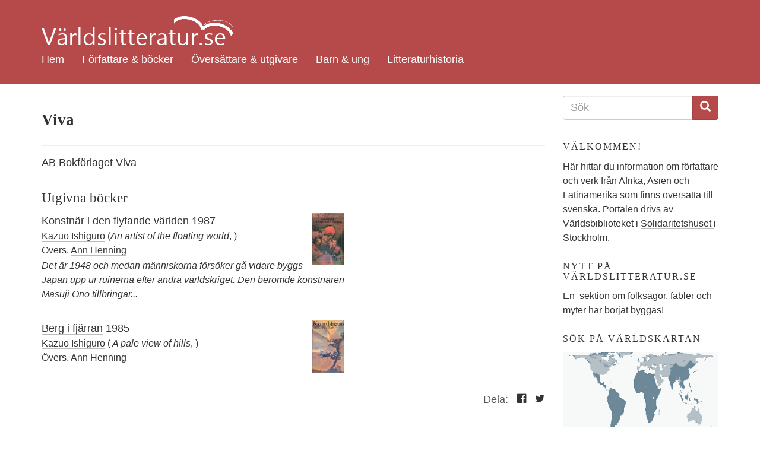

--- FILE ---
content_type: text/html; charset=utf-8
request_url: https://varldslitteratur.se/utgivare/viva
body_size: 5693
content:
<!DOCTYPE html>
<html lang="sv" dir="ltr"
  xmlns:og="http://ogp.me/ns#"
  xmlns:article="http://ogp.me/ns/article#"
  xmlns:book="http://ogp.me/ns/book#"
  xmlns:profile="http://ogp.me/ns/profile#"
  xmlns:video="http://ogp.me/ns/video#"
  xmlns:product="http://ogp.me/ns/product#">
<head>
  <link rel="profile" href="http://www.w3.org/1999/xhtml/vocab" />
  <meta charset="utf-8">
  <meta name="viewport" content="width=device-width, initial-scale=1.0">
  <meta name="referrer" content="no-referrer">
  <meta http-equiv="Content-Type" content="text/html; charset=utf-8" />
<link rel="shortcut icon" href="https://varldslitteratur.se/sites/all/themes/vlitt5/favicon.ico" type="image/vnd.microsoft.icon" />
<meta name="description" content="AB Bokförlaget Viva" />
<meta name="generator" content="Drupal 7 (http://drupal.org)" />
<link rel="canonical" href="https://varldslitteratur.se/utgivare/viva" />
<link rel="shortlink" href="https://varldslitteratur.se/node/6771" />
<meta property="og:site_name" content="Världslitteratur.se" />
<meta property="og:type" content="article" />
<meta property="og:url" content="https://varldslitteratur.se/utgivare/viva" />
<meta property="og:title" content="Viva" />
<meta property="og:description" content="AB Bokförlaget Viva" />
<meta property="og:updated_time" content="2017-10-05T17:00:52+02:00" />
<meta property="article:published_time" content="2017-10-05T17:00:38+02:00" />
<meta property="article:modified_time" content="2017-10-05T17:00:52+02:00" />
  <title>Viva | Världslitteratur.se</title>
  <link type="text/css" rel="stylesheet" href="https://varldslitteratur.se/sites/varldslitteratur.se/files/css/css_lQaZfjVpwP_oGNqdtWCSpJT1EMqXdMiU84ekLLxQnc4.css" media="all" />
<link type="text/css" rel="stylesheet" href="https://varldslitteratur.se/sites/varldslitteratur.se/files/css/css_9HPR4DqV15qTwe6qWpLx4UQt849QIVEZ9jeUKisp5po.css" media="all" />
<link type="text/css" rel="stylesheet" href="https://varldslitteratur.se/sites/varldslitteratur.se/files/css/css_36NS_L-1GR-6kueEliJMUccUMEZ38MqOlwRHQYOE-RE.css" media="all" />
<link type="text/css" rel="stylesheet" href="https://varldslitteratur.se/sites/varldslitteratur.se/files/css/css_ZQMHjMtikffcN28vlTNno0Ijr1O79C8SGZjo4cuPiWY.css" media="all" />
  <!-- HTML5 element support for IE6-8 -->
  <!--[if lt IE 9]>
    <script src="//html5shiv.googlecode.com/svn/trunk/html5.js"></script>
  <![endif]-->
  <script src="https://varldslitteratur.se/sites/varldslitteratur.se/files/js/js_uuz2w-0nqWxgB6lRQNKq7Fs8_dDxyGqoGY4VNeBzLCs.js"></script>
<script src="https://varldslitteratur.se/sites/varldslitteratur.se/files/js/js_6ZG6GKGUJp_DpY9atGvbeXG-BJsIbZusN3HbYrQX9uw.js"></script>
<script src="https://varldslitteratur.se/sites/varldslitteratur.se/files/js/js_DzqesLsGDWZQm-7B5wHcxXyK7cp7ovpzDt9-bVKaecA.js"></script>
<script>jQuery.extend(Drupal.settings, {"basePath":"\/","pathPrefix":"","ajaxPageState":{"theme":"vlitt5","theme_token":"A_mqOoQmuFdjboXRhNtflM6D52CCvVkMAgkrCssQzfE","js":{"sites\/all\/themes\/bootstrap\/js\/bootstrap.js":1,"sites\/all\/modules\/jquery_update\/replace\/jquery\/1.9\/jquery.min.js":1,"misc\/jquery-extend-3.4.0.js":1,"misc\/jquery-html-prefilter-3.5.0-backport.js":1,"misc\/jquery.once.js":1,"misc\/drupal.js":1,"public:\/\/languages\/sv_he3_0yyE9iGNCvdTAdY1Ng3B_imenqamlTPn0WArFIo.js":1,"sites\/all\/modules\/custom_search\/js\/custom_search.js":1,"sites\/all\/themes\/vlitt5\/bootstrap\/js\/affix.js":1,"sites\/all\/themes\/vlitt5\/bootstrap\/js\/alert.js":1,"sites\/all\/themes\/vlitt5\/bootstrap\/js\/button.js":1,"sites\/all\/themes\/vlitt5\/bootstrap\/js\/carousel.js":1,"sites\/all\/themes\/vlitt5\/bootstrap\/js\/collapse.js":1,"sites\/all\/themes\/vlitt5\/bootstrap\/js\/dropdown.js":1,"sites\/all\/themes\/vlitt5\/bootstrap\/js\/modal.js":1,"sites\/all\/themes\/vlitt5\/bootstrap\/js\/tooltip.js":1,"sites\/all\/themes\/vlitt5\/bootstrap\/js\/popover.js":1,"sites\/all\/themes\/vlitt5\/bootstrap\/js\/scrollspy.js":1,"sites\/all\/themes\/vlitt5\/bootstrap\/js\/tab.js":1,"sites\/all\/themes\/vlitt5\/bootstrap\/js\/transition.js":1},"css":{"modules\/system\/system.base.css":1,"sites\/all\/modules\/calendar\/css\/calendar_multiday.css":1,"sites\/all\/modules\/date\/date_api\/date.css":1,"sites\/all\/modules\/date\/date_popup\/themes\/datepicker.1.7.css":1,"modules\/field\/theme\/field.css":1,"modules\/node\/node.css":1,"sites\/all\/modules\/views\/css\/views.css":1,"sites\/all\/modules\/ckeditor\/css\/ckeditor.css":1,"sites\/all\/modules\/ctools\/css\/ctools.css":1,"sites\/all\/modules\/panels\/css\/panels.css":1,"sites\/all\/modules\/custom_search\/custom_search.css":1,"sites\/all\/themes\/vlitt5\/css\/style.css":1}},"custom_search":{"form_target":"_self","solr":1},"urlIsAjaxTrusted":{"\/search2":true,"\/utgivare\/viva":true},"bootstrap":{"anchorsFix":"0","anchorsSmoothScrolling":"0","formHasError":1,"popoverEnabled":"1","popoverOptions":{"animation":1,"html":0,"placement":"right","selector":"","trigger":"click","triggerAutoclose":1,"title":"","content":"","delay":0,"container":"body"},"tooltipEnabled":"1","tooltipOptions":{"animation":1,"html":0,"placement":"auto left","selector":"","trigger":"hover focus","delay":0,"container":"body"}}});</script>
</head>
<body class="html not-front not-logged-in one-sidebar sidebar-second page-node page-node- page-node-6771 node-type-utgivare">
  <div id="skip-link">
    <a href="#main-content" class="element-invisible element-focusable">Hoppa till huvudinnehåll</a>
  </div>
    
<div class="container-fluid vlitt-topnav">
  <header id="navbar" role="banner" class="navbar container navbar-default">
    <div class="container">
      <div class="navbar-header">
        <!--          <a class="logo navbar-btn pull-left" href="/" title="Hem">
            <img src="https://varldslitteratur.se/sites/varldslitteratur.se/files/vl.png" alt="Hem" />
          </a>
        -->
          <a class="name navbar-brand" href="/" title="Hem"><img src="/sites/all/themes/vlitt5/images/vl_transparent.png" alt="Världslitteratur.se - logotyp" title="Världslitteratur.se"></a>

                  <button type="button" class="navbar-toggle" data-toggle="collapse" data-target=".navbar-collapse">
            <span class="sr-only">Toggle navigation</span>
            <span class="icon-bar"></span>
            <span class="icon-bar"></span>
            <span class="icon-bar"></span>
          </button>
              </div>

              <div class="navbar-collapse collapse">
          <nav role="navigation">
                          <ul class="menu nav navbar-nav"><li class="first leaf"><a href="/" title="">Hem</a></li>
<li class="leaf"><a href="/forfattare-bocker" title="">Författare &amp; böcker</a></li>
<li class="leaf"><a href="/forlag-oversattare" title="">Översättare &amp; utgivare</a></li>
<li class="collapsed"><a href="/barn-ung" title="">Barn &amp; ung</a></li>
<li class="last leaf"><a href="/litteraturhistoria" title="">Litteraturhistoria</a></li>
</ul>                                              </nav>
        </div>
          </div>
  </header>
</div>

  <div class="visible-xs-block">
      <div class="region region-top-below-menu-mobile">
    <section id="block-custom-search-blocks-1" class="block block-custom-search-blocks clearfix">

      
  <form class="search-form" role="search" action="/utgivare/viva" method="post" id="custom-search-blocks-form-1" accept-charset="UTF-8"><div><div class="form-item form-item-custom-search-blocks-form-1 form-type-textfield form-group"><input title="Ange de termer du vill söka efter." class="custom-search-box form-control form-text" placeholder="Ange söktermer" type="text" id="edit-custom-search-blocks-form-1--2" name="custom_search_blocks_form_1" value="" size="15" maxlength="128" /> <label class="control-label element-invisible" for="edit-custom-search-blocks-form-1--2">Search this site</label>
</div><input type="hidden" name="delta" value="1" />
<input type="hidden" name="form_build_id" value="form-Z8FTCes4JCN3OYwsoNso_nBsfnh-4xIsrF9t_nNx1ck" />
<input type="hidden" name="form_id" value="custom_search_blocks_form_1" />
<input type="hidden" name="custom_search_paths" value="/search2?search_api_views_fulltext=[key]" />
<div class="form-actions form-wrapper form-group" id="edit-actions"><button type="submit" id="edit-submit" name="op" value="Sök" class="btn btn-primary form-submit">Sök</button>
</div></div></form>
</section>
  </div>
  </div>

<div class="main-container container">

  <header role="banner" id="page-header">
    
      </header> <!-- /#page-header -->

  <div class="row">

    <section class="col-sm-9">
      
      <a id="main-content"></a>
                                              <div class="region region-content">
    <section id="block-system-main" class="block block-system clearfix">

      
  <article id="node-6771" class="node node-utgivare clearfix">
    <header>
            <h1>Viva</h1>
              </header>
    
<div class="field field-name-body field-type-text-with-summary field-label-hidden">
    <div class="field-items">
          <div class="field-item even"><p>AB Bokförlaget Viva</p>
</div>
      </div>
</div>
<div class="view view-bocker-av-utgivare view-id-bocker_av_utgivare view-display-id-block person-meta view-dom-id-48a3ab3e4507113e9d086bc9a49ef8a4">
            <div class="view-header">
      <h3>Utgivna böcker</h3>    </div>
  
  
  
      <div class="view-content">
        <div class="views-row views-row-1 views-row-odd views-row-first clearfix">
      
  <div class="views-field views-field-field-bok-omslag pull-right">        <div class="field-content"><a href="/bok/konstn%C3%A4r-i-den-flytande-v%C3%A4rlden"><img class="img-responsive" src="https://varldslitteratur.se/sites/varldslitteratur.se/files/styles/thumbnail_bok_liten/public/bok/2017/konstnar_0.jpg?itok=gTkUoG1B" width="65" height="103" alt="Konstnär i den flytande världen" title="Konstnär i den flytande världen" /></a></div>  </div>  
  <div class="views-field-title">        <span><a href="/bok/konstn%C3%A4r-i-den-flytande-v%C3%A4rlden">Konstnär i den flytande världen</a> 1987</span>  </div>  
  <span class="views-field views-field-field-bok-forfattare">        <span class="field-content"><a href="/person/kazuo-ishiguro">Kazuo Ishiguro</a></span>  </span>  
  <span class="views-field views-field-field-bok-titel-original">        <span class="field-content">(<em>An artist of the floating world</em>, )</span>  </span>  
  <div class="views-field views-field-field-bok-utgivningsar">        <div class="field-content">Övers. <a href="/person/ann-henning">Ann Henning</a></div>  </div>  
  <div class="views-field views-field-body">        <div class="field-content">Det &auml;r 1948 och medan m&auml;nniskorna f&ouml;rs&ouml;ker g&aring; vidare byggs Japan upp ur ruinerna efter andra v&auml;rldskriget. Den ber&ouml;mde konstn&auml;ren Masuji Ono tillbringar...</div>  </div>  </div>
  <div class="views-row views-row-2 views-row-even views-row-last clearfix">
      
  <div class="views-field views-field-field-bok-omslag pull-right">        <div class="field-content"><a href="/bok/berg-i-fj%C3%A4rran"><img class="img-responsive" src="https://varldslitteratur.se/sites/varldslitteratur.se/files/styles/thumbnail_bok_liten/public/bok/2017/berg.jpg?itok=t_Lc7E5P" width="65" height="104" alt="Berg i fjärran" title="Berg i fjärran" /></a></div>  </div>  
  <div class="views-field-title">        <span><a href="/bok/berg-i-fj%C3%A4rran">Berg i fjärran</a> 1985</span>  </div>  
  <span class="views-field views-field-field-bok-forfattare">        <span class="field-content"><a href="/person/kazuo-ishiguro">Kazuo Ishiguro</a></span>  </span>  
  <span class="views-field views-field-field-bok-titel-original">        <span class="field-content">(<em> A pale view of hills</em>, )</span>  </span>  
  <div class="views-field views-field-field-bok-utgivningsar">        <div class="field-content">Övers. <a href="/person/ann-henning">Ann Henning</a></div>  </div>  
  <div class="views-field views-field-body">        <div class="field-content"></div>  </div>  </div>
    </div>
  
  
  
  
  
  
</div></article>

</section>
  </div>

              <div class="sharing">
          Dela:
          <a href="http://www.facebook.com/sharer.php?u=https://varldslitteratur.se/utgivare/viva" target_"blank" title="Dela på Facebook"><span class="icon-facebook-official"></span></a>
          <a href="http://twitter.com/intent/tweet?url=https://varldslitteratur.se/utgivare/viva&text=Viva" target="_blank" title="Dela på Twitter"><span class="icon-twitter"></span></a>
        </div>
          </section>

          <aside class="col-sm-3" role="complementary">
          <div class="region region-sidebar-second">
    <section id="block-views-exp-search2-page" class="block block-views clearfix">

      
  <form action="/search2" method="get" id="views-exposed-form-search2-page" accept-charset="UTF-8"><div><div class="views-exposed-form">
  <div class="views-exposed-widgets clearfix">
    <h2 class="element-invisible">Sökformulär</h2>
    <div class="input-group">
      <input title="Ange de termer du vill söka efter." placeholder="Sök" class="form-control form-text" id="edit-search-api-views-fulltext" name="search_api_views_fulltext" value="" size="15" maxlength="128" type="text">
      <span class="input-group-btn">
        <button type="submit" class="btn btn-primary">
          <span class="icon glyphicon glyphicon-search" aria-hidden="true"></span>
        </button>
      </span>
    </div>
  </div>
</div></div></form>
</section>
<section id="block-block-4" class="block block-block clearfix">

        <h2 class="block-title">Välkommen!</h2>
    
  <p>Här hittar du information om författare och verk från Afrika, Asien och Latinamerika som finns översatta till svenska. Portalen drivs av Världsbiblioteket i <a href="https://www.solidaritetshuset.se/">Solidaritetshuset </a>i Stockholm.</p>

</section>
<section id="block-block-5" class="block block-block clearfix">

        <h2 class="block-title">Nytt på Världslitteratur.se</h2>
    
  <p>En <a href="https://varldslitteratur.se/artikel/folksagor-fabler-och-myter"> sektion</a> om folksagor, fabler och myter har börjat byggas!</p>

</section>
<section id="block-block-2" class="block block-block clearfix">

        <h2 class="block-title">Sök på världskartan</h2>
    
  <p><a href="https://varldslitteratur.se/v%C3%A4rldsdel"><img src="https://varldslitteratur.se/sites/all/themes/vlitt4/images/peters_map.png" style="max-width:100%" /></a><br />
Du kan <a href="https://varldslitteratur.se/v%C3%A4rldsdel">hitta författare efter land</a>, eller <a href="https://varldslitteratur.se/%C3%A4mnesord">bläddra bland ämnesord</a>. Eller varför inte kika på <a href="https://varldslitteratur.se/omslag">omslag</a>?</p>

</section>
<section id="block-views-meny-boklista-block" class="block block-views clearfix">

        <h2 class="block-title">Nya böcker</h2>
    
  <div class="view view-meny-boklista view-id-meny_boklista view-display-id-block view-dom-id-3c398c322d4fa8882ec37b8e58818f2a">
        
  
  
      <div class="view-content">
        <div class="views-row views-row-1 views-row-odd views-row-first clearfix">
      
  <div class="views-field views-field-field-bok-omslag pull-right">        <div class="field-content"><a href="/bok/mitt-skydd-och-min-storm"><img class="img-responsive" src="https://varldslitteratur.se/sites/varldslitteratur.se/files/styles/thumbnail_bok_liten/public/bok/2025/mitt-skydd-och-min-storm.jpg?itok=3Qi0Bc7p" width="65" height="101" alt="Mitt skydd och min storm" title="Mitt skydd och min storm" /></a></div>  </div>  
  <div class="views-field views-field-title">        <span class="field-content"><a href="/bok/mitt-skydd-och-min-storm">Mitt skydd och min storm</a></span>  </div>  
  <div class="views-field views-field-field-bok-forfattare">        <div class="field-content">Arundhati Roy</div>  </div>  
  <div class="views-field views-field-nothing">    <span class="views-label views-label-nothing">Övers.</span>    <span class="field-content">Peter Samuelsson</span>  </div>  </div>
  <div class="views-row views-row-2 views-row-even clearfix">
      
  <div class="views-field views-field-field-bok-omslag pull-right">        <div class="field-content"><a href="/bok/jag-tar-med-mig-elden"><img class="img-responsive" src="https://varldslitteratur.se/sites/varldslitteratur.se/files/styles/thumbnail_bok_liten/public/bok/2025/jag-tar-med-mig-elden.jpg?itok=jtn76RyL" width="65" height="101" alt="Jag tar med mig elden" title="Jag tar med mig elden" /></a></div>  </div>  
  <div class="views-field views-field-title">        <span class="field-content"><a href="/bok/jag-tar-med-mig-elden"> Jag tar med mig elden</a></span>  </div>  
  <div class="views-field views-field-field-bok-forfattare">        <div class="field-content">Leïla Slimani</div>  </div>  
  <div class="views-field views-field-nothing">    <span class="views-label views-label-nothing">Övers.</span>    <span class="field-content">Lotta Riad</span>  </div>  </div>
  <div class="views-row views-row-3 views-row-odd clearfix">
      
  <div class="views-field views-field-field-bok-omslag pull-right">        <div class="field-content"><a href="/bok/i-byn-el-pensamiento"><img class="img-responsive" src="https://varldslitteratur.se/sites/varldslitteratur.se/files/styles/thumbnail_bok_liten/public/bok/2025/i_byn_el_pensamiento.jpg?itok=ACGJ8E4k" width="65" height="94" alt="I byn El Pensamiento" title="I byn El Pensamiento" /></a></div>  </div>  
  <div class="views-field views-field-title">        <span class="field-content"><a href="/bok/i-byn-el-pensamiento"> I byn El Pensamiento</a></span>  </div>  
  <div class="views-field views-field-field-bok-forfattare">        <div class="field-content">César Aira</div>  </div>  
  <div class="views-field views-field-nothing">    <span class="views-label views-label-nothing">Övers.</span>    <span class="field-content">Djordje Zarkovic</span>  </div>  </div>
  <div class="views-row views-row-4 views-row-even clearfix">
      
  <div class="views-field views-field-field-bok-omslag pull-right">        <div class="field-content"><a href="/bok/parmenides"><img class="img-responsive" src="https://varldslitteratur.se/sites/varldslitteratur.se/files/styles/thumbnail_bok_liten/public/bok/2025/parmenides.jpg?itok=jMrSk4PT" width="65" height="94" alt="Parmenides" title="Parmenides" /></a></div>  </div>  
  <div class="views-field views-field-title">        <span class="field-content"><a href="/bok/parmenides">Parmenides</a></span>  </div>  
  <div class="views-field views-field-field-bok-forfattare">        <div class="field-content">César Aira</div>  </div>  
  <div class="views-field views-field-nothing">    <span class="views-label views-label-nothing">Övers.</span>    <span class="field-content">Djordje Zarkovic</span>  </div>  </div>
  <div class="views-row views-row-5 views-row-odd views-row-last clearfix">
      
  <div class="views-field views-field-field-bok-omslag pull-right">        <div class="field-content"><a href="/bok/jag-bor-i-slummen"><img class="img-responsive" src="https://varldslitteratur.se/sites/varldslitteratur.se/files/styles/thumbnail_bok_liten/public/bok/2025/jag-bor-i-slummen.jpg?itok=4P6NLlI0" width="65" height="81" alt="jag bor i slummen" title="jag bor i slummen" /></a></div>  </div>  
  <div class="views-field views-field-title">        <span class="field-content"><a href="/bok/jag-bor-i-slummen">Jag bor i slummen</a></span>  </div>  
  <div class="views-field views-field-field-bok-forfattare">        <div class="field-content">Can Xue</div>  </div>  
  <div class="views-field views-field-nothing">    <span class="views-label views-label-nothing">Övers.</span>    <span class="field-content">Anna Gustafsson Chen</span>  </div>  </div>
    </div>
  
  
  
  
  
  
</div>
</section>
  </div>
      </aside>  <!-- /#sidebar-second -->
    
  </div>
</div>

<div class="container-fluid vlitt-footer">
  <footer class="footer container">
    <div class="row">
      <div class="col-md-4">Världslitteratur.se:s syfte är att lyfta fram världslitteraturen. Projektet drivs av Världsbiblioteket i Solidaritetshuset i Stockholm.</div>
      <div class="col-md-4">
        <ul class="list-unstyled">
          <li><a href="/om">Om Världslitteratur.se</a></li>
          <li><a href="/contact/Världsbibliotekets artikelservice">Artikelservice</a></li>
          <li><a href="/contact">Kontakta oss</a></li>
        </ul>
      </div>
      <div class="col-md-4">
        <ul class="list-unstyled">
          <li><span class="icon-facebook-official"></span> <a href="https://www.facebook.com/varldslitteratur.se/">Besök oss på Facebook</a></li>
        </ul>
      </div>
    </div>
      </footer>
</div>
  <script src="https://varldslitteratur.se/sites/varldslitteratur.se/files/js/js_L50O_PWoAuMOxVjnzZCkNSSmI0kFwhZsO1_KS8WnGKw.js"></script>
  <!-- Piwik -->
  <script type="text/javascript">
    var _paq = _paq || [];
    _paq.push(["disableCookies"]);
    _paq.push(['trackPageView']);
    _paq.push(['enableLinkTracking']);
    (function() {
      var u="//varldslitteratur.se/piwik/";
      _paq.push(['setTrackerUrl', u+'piwik.php']);
      _paq.push(['setSiteId', 2]);
      var d=document, g=d.createElement('script'), s=d.getElementsByTagName('script')[0];
      g.type='text/javascript'; g.async=true; g.defer=true; g.src=u+'piwik.js'; s.parentNode.insertBefore(g,s);
    })();
  </script>
  <noscript><p><img src="/piwik/piwik.php?idsite=2" style="border:0;" alt="" /></p></noscript>
  <!-- End Piwik Code -->
</body>
</html>
